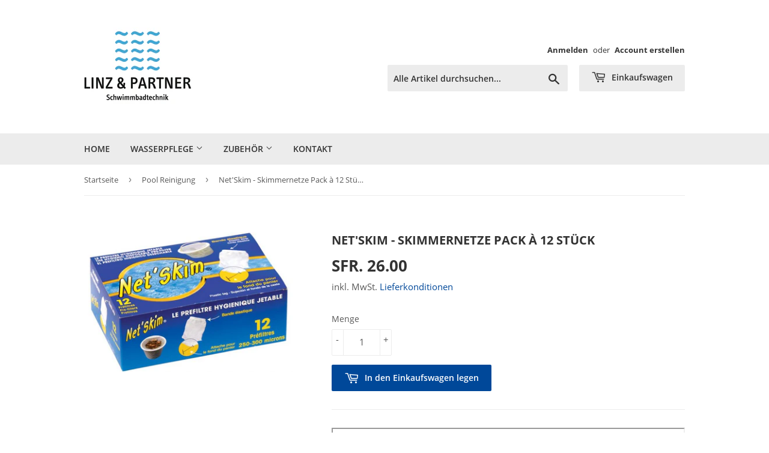

--- FILE ---
content_type: text/html; charset=utf-8
request_url: https://poolshop.poolz.ch/collections/pool-reinigung/products/net-skim-skimmernetze
body_size: 14494
content:
<!doctype html>
<html class="no-touch no-js">
<head>
  <script>(function(H){H.className=H.className.replace(/\bno-js\b/,'js')})(document.documentElement)</script>
  <!-- Basic page needs ================================================== -->
  <meta charset="utf-8">
  <meta http-equiv="X-UA-Compatible" content="IE=edge,chrome=1">

  
  <link rel="shortcut icon" href="//poolshop.poolz.ch/cdn/shop/files/logo_poolz_32x32.jpg?v=1613730724" type="image/png" />
  

  <!-- Title and description ================================================== -->
  <title>
  Net&#39;Skim - Skimmernetze Pack à 12 Stück &ndash; Linz &amp; Partner Schwimmbadtechnik
  </title>

  
    <meta name="description" content="">
  

  <!-- Product meta ================================================== -->
  <!-- /snippets/social-meta-tags.liquid -->




<meta property="og:site_name" content="Linz &amp; Partner Schwimmbadtechnik">
<meta property="og:url" content="https://poolshop.poolz.ch/products/net-skim-skimmernetze">
<meta property="og:title" content="Net'Skim - Skimmernetze Pack à 12 Stück">
<meta property="og:type" content="product">
<meta property="og:description" content="Onlineshop für Wasserpflege und Schwimmbadzubhör von Linz & Partner Schwimmbadtechnik. In unserem Onlineshop finden Sie hochwertige Qualitätsprodukte, welche wir sorgfältig für Sie ausgewählt haben. Wir sind Profi-Schwimmbadbauer mit über 20-jähriger Erfahrung.">

  <meta property="og:price:amount" content="26.00">
  <meta property="og:price:currency" content="CHF">

<meta property="og:image" content="http://poolshop.poolz.ch/cdn/shop/products/net-skim-zwembad_1200x1200.jpg?v=1553759453">
<meta property="og:image:secure_url" content="https://poolshop.poolz.ch/cdn/shop/products/net-skim-zwembad_1200x1200.jpg?v=1553759453">


<meta name="twitter:card" content="summary_large_image">
<meta name="twitter:title" content="Net'Skim - Skimmernetze Pack à 12 Stück">
<meta name="twitter:description" content="Onlineshop für Wasserpflege und Schwimmbadzubhör von Linz & Partner Schwimmbadtechnik. In unserem Onlineshop finden Sie hochwertige Qualitätsprodukte, welche wir sorgfältig für Sie ausgewählt haben. Wir sind Profi-Schwimmbadbauer mit über 20-jähriger Erfahrung.">


  <!-- Helpers ================================================== -->
  <link rel="canonical" href="https://poolshop.poolz.ch/products/net-skim-skimmernetze">
  <meta name="viewport" content="width=device-width,initial-scale=1">

  <!-- CSS ================================================== -->
  <link href="//poolshop.poolz.ch/cdn/shop/t/2/assets/theme.scss.css?v=139256810073315034131746083940" rel="stylesheet" type="text/css" media="all" />

  <!-- Header hook for plugins ================================================== -->
  <script>window.performance && window.performance.mark && window.performance.mark('shopify.content_for_header.start');</script><meta id="shopify-digital-wallet" name="shopify-digital-wallet" content="/4609572936/digital_wallets/dialog">
<link rel="alternate" type="application/json+oembed" href="https://poolshop.poolz.ch/products/net-skim-skimmernetze.oembed">
<script async="async" src="/checkouts/internal/preloads.js?locale=de-CH"></script>
<script id="shopify-features" type="application/json">{"accessToken":"738d760823fc3135f3804ccf0b379ffe","betas":["rich-media-storefront-analytics"],"domain":"poolshop.poolz.ch","predictiveSearch":true,"shopId":4609572936,"locale":"de"}</script>
<script>var Shopify = Shopify || {};
Shopify.shop = "activepool.myshopify.com";
Shopify.locale = "de";
Shopify.currency = {"active":"CHF","rate":"1.0"};
Shopify.country = "CH";
Shopify.theme = {"name":"Supply","id":38266765384,"schema_name":"Supply","schema_version":"8.0.3","theme_store_id":679,"role":"main"};
Shopify.theme.handle = "null";
Shopify.theme.style = {"id":null,"handle":null};
Shopify.cdnHost = "poolshop.poolz.ch/cdn";
Shopify.routes = Shopify.routes || {};
Shopify.routes.root = "/";</script>
<script type="module">!function(o){(o.Shopify=o.Shopify||{}).modules=!0}(window);</script>
<script>!function(o){function n(){var o=[];function n(){o.push(Array.prototype.slice.apply(arguments))}return n.q=o,n}var t=o.Shopify=o.Shopify||{};t.loadFeatures=n(),t.autoloadFeatures=n()}(window);</script>
<script id="shop-js-analytics" type="application/json">{"pageType":"product"}</script>
<script defer="defer" async type="module" src="//poolshop.poolz.ch/cdn/shopifycloud/shop-js/modules/v2/client.init-shop-cart-sync_DKz3sVp2.de.esm.js"></script>
<script defer="defer" async type="module" src="//poolshop.poolz.ch/cdn/shopifycloud/shop-js/modules/v2/chunk.common_yAxwhNKp.esm.js"></script>
<script type="module">
  await import("//poolshop.poolz.ch/cdn/shopifycloud/shop-js/modules/v2/client.init-shop-cart-sync_DKz3sVp2.de.esm.js");
await import("//poolshop.poolz.ch/cdn/shopifycloud/shop-js/modules/v2/chunk.common_yAxwhNKp.esm.js");

  window.Shopify.SignInWithShop?.initShopCartSync?.({"fedCMEnabled":true,"windoidEnabled":true});

</script>
<script id="__st">var __st={"a":4609572936,"offset":3600,"reqid":"e6e61537-8bb8-4841-bf67-d2d3e69099f5-1765951091","pageurl":"poolshop.poolz.ch\/collections\/pool-reinigung\/products\/net-skim-skimmernetze","u":"ddec6f807a25","p":"product","rtyp":"product","rid":1685999190088};</script>
<script>window.ShopifyPaypalV4VisibilityTracking = true;</script>
<script id="captcha-bootstrap">!function(){'use strict';const t='contact',e='account',n='new_comment',o=[[t,t],['blogs',n],['comments',n],[t,'customer']],c=[[e,'customer_login'],[e,'guest_login'],[e,'recover_customer_password'],[e,'create_customer']],r=t=>t.map((([t,e])=>`form[action*='/${t}']:not([data-nocaptcha='true']) input[name='form_type'][value='${e}']`)).join(','),a=t=>()=>t?[...document.querySelectorAll(t)].map((t=>t.form)):[];function s(){const t=[...o],e=r(t);return a(e)}const i='password',u='form_key',d=['recaptcha-v3-token','g-recaptcha-response','h-captcha-response',i],f=()=>{try{return window.sessionStorage}catch{return}},m='__shopify_v',_=t=>t.elements[u];function p(t,e,n=!1){try{const o=window.sessionStorage,c=JSON.parse(o.getItem(e)),{data:r}=function(t){const{data:e,action:n}=t;return t[m]||n?{data:e,action:n}:{data:t,action:n}}(c);for(const[e,n]of Object.entries(r))t.elements[e]&&(t.elements[e].value=n);n&&o.removeItem(e)}catch(o){console.error('form repopulation failed',{error:o})}}const l='form_type',E='cptcha';function T(t){t.dataset[E]=!0}const w=window,h=w.document,L='Shopify',v='ce_forms',y='captcha';let A=!1;((t,e)=>{const n=(g='f06e6c50-85a8-45c8-87d0-21a2b65856fe',I='https://cdn.shopify.com/shopifycloud/storefront-forms-hcaptcha/ce_storefront_forms_captcha_hcaptcha.v1.5.2.iife.js',D={infoText:'Durch hCaptcha geschützt',privacyText:'Datenschutz',termsText:'Allgemeine Geschäftsbedingungen'},(t,e,n)=>{const o=w[L][v],c=o.bindForm;if(c)return c(t,g,e,D).then(n);var r;o.q.push([[t,g,e,D],n]),r=I,A||(h.body.append(Object.assign(h.createElement('script'),{id:'captcha-provider',async:!0,src:r})),A=!0)});var g,I,D;w[L]=w[L]||{},w[L][v]=w[L][v]||{},w[L][v].q=[],w[L][y]=w[L][y]||{},w[L][y].protect=function(t,e){n(t,void 0,e),T(t)},Object.freeze(w[L][y]),function(t,e,n,w,h,L){const[v,y,A,g]=function(t,e,n){const i=e?o:[],u=t?c:[],d=[...i,...u],f=r(d),m=r(i),_=r(d.filter((([t,e])=>n.includes(e))));return[a(f),a(m),a(_),s()]}(w,h,L),I=t=>{const e=t.target;return e instanceof HTMLFormElement?e:e&&e.form},D=t=>v().includes(t);t.addEventListener('submit',(t=>{const e=I(t);if(!e)return;const n=D(e)&&!e.dataset.hcaptchaBound&&!e.dataset.recaptchaBound,o=_(e),c=g().includes(e)&&(!o||!o.value);(n||c)&&t.preventDefault(),c&&!n&&(function(t){try{if(!f())return;!function(t){const e=f();if(!e)return;const n=_(t);if(!n)return;const o=n.value;o&&e.removeItem(o)}(t);const e=Array.from(Array(32),(()=>Math.random().toString(36)[2])).join('');!function(t,e){_(t)||t.append(Object.assign(document.createElement('input'),{type:'hidden',name:u})),t.elements[u].value=e}(t,e),function(t,e){const n=f();if(!n)return;const o=[...t.querySelectorAll(`input[type='${i}']`)].map((({name:t})=>t)),c=[...d,...o],r={};for(const[a,s]of new FormData(t).entries())c.includes(a)||(r[a]=s);n.setItem(e,JSON.stringify({[m]:1,action:t.action,data:r}))}(t,e)}catch(e){console.error('failed to persist form',e)}}(e),e.submit())}));const S=(t,e)=>{t&&!t.dataset[E]&&(n(t,e.some((e=>e===t))),T(t))};for(const o of['focusin','change'])t.addEventListener(o,(t=>{const e=I(t);D(e)&&S(e,y())}));const B=e.get('form_key'),M=e.get(l),P=B&&M;t.addEventListener('DOMContentLoaded',(()=>{const t=y();if(P)for(const e of t)e.elements[l].value===M&&p(e,B);[...new Set([...A(),...v().filter((t=>'true'===t.dataset.shopifyCaptcha))])].forEach((e=>S(e,t)))}))}(h,new URLSearchParams(w.location.search),n,t,e,['guest_login'])})(!0,!0)}();</script>
<script integrity="sha256-52AcMU7V7pcBOXWImdc/TAGTFKeNjmkeM1Pvks/DTgc=" data-source-attribution="shopify.loadfeatures" defer="defer" src="//poolshop.poolz.ch/cdn/shopifycloud/storefront/assets/storefront/load_feature-81c60534.js" crossorigin="anonymous"></script>
<script data-source-attribution="shopify.dynamic_checkout.dynamic.init">var Shopify=Shopify||{};Shopify.PaymentButton=Shopify.PaymentButton||{isStorefrontPortableWallets:!0,init:function(){window.Shopify.PaymentButton.init=function(){};var t=document.createElement("script");t.src="https://poolshop.poolz.ch/cdn/shopifycloud/portable-wallets/latest/portable-wallets.de.js",t.type="module",document.head.appendChild(t)}};
</script>
<script data-source-attribution="shopify.dynamic_checkout.buyer_consent">
  function portableWalletsHideBuyerConsent(e){var t=document.getElementById("shopify-buyer-consent"),n=document.getElementById("shopify-subscription-policy-button");t&&n&&(t.classList.add("hidden"),t.setAttribute("aria-hidden","true"),n.removeEventListener("click",e))}function portableWalletsShowBuyerConsent(e){var t=document.getElementById("shopify-buyer-consent"),n=document.getElementById("shopify-subscription-policy-button");t&&n&&(t.classList.remove("hidden"),t.removeAttribute("aria-hidden"),n.addEventListener("click",e))}window.Shopify?.PaymentButton&&(window.Shopify.PaymentButton.hideBuyerConsent=portableWalletsHideBuyerConsent,window.Shopify.PaymentButton.showBuyerConsent=portableWalletsShowBuyerConsent);
</script>
<script data-source-attribution="shopify.dynamic_checkout.cart.bootstrap">document.addEventListener("DOMContentLoaded",(function(){function t(){return document.querySelector("shopify-accelerated-checkout-cart, shopify-accelerated-checkout")}if(t())Shopify.PaymentButton.init();else{new MutationObserver((function(e,n){t()&&(Shopify.PaymentButton.init(),n.disconnect())})).observe(document.body,{childList:!0,subtree:!0})}}));
</script>

<script>window.performance && window.performance.mark && window.performance.mark('shopify.content_for_header.end');</script>

  
  

  <script src="//poolshop.poolz.ch/cdn/shop/t/2/assets/jquery-2.2.3.min.js?v=58211863146907186831550829318" type="text/javascript"></script>

  <script src="//poolshop.poolz.ch/cdn/shop/t/2/assets/lazysizes.min.js?v=8147953233334221341550829318" async="async"></script>
  <script src="//poolshop.poolz.ch/cdn/shop/t/2/assets/vendor.js?v=106177282645720727331550829319" defer="defer"></script>
  <script src="//poolshop.poolz.ch/cdn/shop/t/2/assets/theme.js?v=33905294815164530011550836757" defer="defer"></script>


<link href="https://monorail-edge.shopifysvc.com" rel="dns-prefetch">
<script>(function(){if ("sendBeacon" in navigator && "performance" in window) {try {var session_token_from_headers = performance.getEntriesByType('navigation')[0].serverTiming.find(x => x.name == '_s').description;} catch {var session_token_from_headers = undefined;}var session_cookie_matches = document.cookie.match(/_shopify_s=([^;]*)/);var session_token_from_cookie = session_cookie_matches && session_cookie_matches.length === 2 ? session_cookie_matches[1] : "";var session_token = session_token_from_headers || session_token_from_cookie || "";function handle_abandonment_event(e) {var entries = performance.getEntries().filter(function(entry) {return /monorail-edge.shopifysvc.com/.test(entry.name);});if (!window.abandonment_tracked && entries.length === 0) {window.abandonment_tracked = true;var currentMs = Date.now();var navigation_start = performance.timing.navigationStart;var payload = {shop_id: 4609572936,url: window.location.href,navigation_start,duration: currentMs - navigation_start,session_token,page_type: "product"};window.navigator.sendBeacon("https://monorail-edge.shopifysvc.com/v1/produce", JSON.stringify({schema_id: "online_store_buyer_site_abandonment/1.1",payload: payload,metadata: {event_created_at_ms: currentMs,event_sent_at_ms: currentMs}}));}}window.addEventListener('pagehide', handle_abandonment_event);}}());</script>
<script id="web-pixels-manager-setup">(function e(e,d,r,n,o){if(void 0===o&&(o={}),!Boolean(null===(a=null===(i=window.Shopify)||void 0===i?void 0:i.analytics)||void 0===a?void 0:a.replayQueue)){var i,a;window.Shopify=window.Shopify||{};var t=window.Shopify;t.analytics=t.analytics||{};var s=t.analytics;s.replayQueue=[],s.publish=function(e,d,r){return s.replayQueue.push([e,d,r]),!0};try{self.performance.mark("wpm:start")}catch(e){}var l=function(){var e={modern:/Edge?\/(1{2}[4-9]|1[2-9]\d|[2-9]\d{2}|\d{4,})\.\d+(\.\d+|)|Firefox\/(1{2}[4-9]|1[2-9]\d|[2-9]\d{2}|\d{4,})\.\d+(\.\d+|)|Chrom(ium|e)\/(9{2}|\d{3,})\.\d+(\.\d+|)|(Maci|X1{2}).+ Version\/(15\.\d+|(1[6-9]|[2-9]\d|\d{3,})\.\d+)([,.]\d+|)( \(\w+\)|)( Mobile\/\w+|) Safari\/|Chrome.+OPR\/(9{2}|\d{3,})\.\d+\.\d+|(CPU[ +]OS|iPhone[ +]OS|CPU[ +]iPhone|CPU IPhone OS|CPU iPad OS)[ +]+(15[._]\d+|(1[6-9]|[2-9]\d|\d{3,})[._]\d+)([._]\d+|)|Android:?[ /-](13[3-9]|1[4-9]\d|[2-9]\d{2}|\d{4,})(\.\d+|)(\.\d+|)|Android.+Firefox\/(13[5-9]|1[4-9]\d|[2-9]\d{2}|\d{4,})\.\d+(\.\d+|)|Android.+Chrom(ium|e)\/(13[3-9]|1[4-9]\d|[2-9]\d{2}|\d{4,})\.\d+(\.\d+|)|SamsungBrowser\/([2-9]\d|\d{3,})\.\d+/,legacy:/Edge?\/(1[6-9]|[2-9]\d|\d{3,})\.\d+(\.\d+|)|Firefox\/(5[4-9]|[6-9]\d|\d{3,})\.\d+(\.\d+|)|Chrom(ium|e)\/(5[1-9]|[6-9]\d|\d{3,})\.\d+(\.\d+|)([\d.]+$|.*Safari\/(?![\d.]+ Edge\/[\d.]+$))|(Maci|X1{2}).+ Version\/(10\.\d+|(1[1-9]|[2-9]\d|\d{3,})\.\d+)([,.]\d+|)( \(\w+\)|)( Mobile\/\w+|) Safari\/|Chrome.+OPR\/(3[89]|[4-9]\d|\d{3,})\.\d+\.\d+|(CPU[ +]OS|iPhone[ +]OS|CPU[ +]iPhone|CPU IPhone OS|CPU iPad OS)[ +]+(10[._]\d+|(1[1-9]|[2-9]\d|\d{3,})[._]\d+)([._]\d+|)|Android:?[ /-](13[3-9]|1[4-9]\d|[2-9]\d{2}|\d{4,})(\.\d+|)(\.\d+|)|Mobile Safari.+OPR\/([89]\d|\d{3,})\.\d+\.\d+|Android.+Firefox\/(13[5-9]|1[4-9]\d|[2-9]\d{2}|\d{4,})\.\d+(\.\d+|)|Android.+Chrom(ium|e)\/(13[3-9]|1[4-9]\d|[2-9]\d{2}|\d{4,})\.\d+(\.\d+|)|Android.+(UC? ?Browser|UCWEB|U3)[ /]?(15\.([5-9]|\d{2,})|(1[6-9]|[2-9]\d|\d{3,})\.\d+)\.\d+|SamsungBrowser\/(5\.\d+|([6-9]|\d{2,})\.\d+)|Android.+MQ{2}Browser\/(14(\.(9|\d{2,})|)|(1[5-9]|[2-9]\d|\d{3,})(\.\d+|))(\.\d+|)|K[Aa][Ii]OS\/(3\.\d+|([4-9]|\d{2,})\.\d+)(\.\d+|)/},d=e.modern,r=e.legacy,n=navigator.userAgent;return n.match(d)?"modern":n.match(r)?"legacy":"unknown"}(),u="modern"===l?"modern":"legacy",c=(null!=n?n:{modern:"",legacy:""})[u],f=function(e){return[e.baseUrl,"/wpm","/b",e.hashVersion,"modern"===e.buildTarget?"m":"l",".js"].join("")}({baseUrl:d,hashVersion:r,buildTarget:u}),m=function(e){var d=e.version,r=e.bundleTarget,n=e.surface,o=e.pageUrl,i=e.monorailEndpoint;return{emit:function(e){var a=e.status,t=e.errorMsg,s=(new Date).getTime(),l=JSON.stringify({metadata:{event_sent_at_ms:s},events:[{schema_id:"web_pixels_manager_load/3.1",payload:{version:d,bundle_target:r,page_url:o,status:a,surface:n,error_msg:t},metadata:{event_created_at_ms:s}}]});if(!i)return console&&console.warn&&console.warn("[Web Pixels Manager] No Monorail endpoint provided, skipping logging."),!1;try{return self.navigator.sendBeacon.bind(self.navigator)(i,l)}catch(e){}var u=new XMLHttpRequest;try{return u.open("POST",i,!0),u.setRequestHeader("Content-Type","text/plain"),u.send(l),!0}catch(e){return console&&console.warn&&console.warn("[Web Pixels Manager] Got an unhandled error while logging to Monorail."),!1}}}}({version:r,bundleTarget:l,surface:e.surface,pageUrl:self.location.href,monorailEndpoint:e.monorailEndpoint});try{o.browserTarget=l,function(e){var d=e.src,r=e.async,n=void 0===r||r,o=e.onload,i=e.onerror,a=e.sri,t=e.scriptDataAttributes,s=void 0===t?{}:t,l=document.createElement("script"),u=document.querySelector("head"),c=document.querySelector("body");if(l.async=n,l.src=d,a&&(l.integrity=a,l.crossOrigin="anonymous"),s)for(var f in s)if(Object.prototype.hasOwnProperty.call(s,f))try{l.dataset[f]=s[f]}catch(e){}if(o&&l.addEventListener("load",o),i&&l.addEventListener("error",i),u)u.appendChild(l);else{if(!c)throw new Error("Did not find a head or body element to append the script");c.appendChild(l)}}({src:f,async:!0,onload:function(){if(!function(){var e,d;return Boolean(null===(d=null===(e=window.Shopify)||void 0===e?void 0:e.analytics)||void 0===d?void 0:d.initialized)}()){var d=window.webPixelsManager.init(e)||void 0;if(d){var r=window.Shopify.analytics;r.replayQueue.forEach((function(e){var r=e[0],n=e[1],o=e[2];d.publishCustomEvent(r,n,o)})),r.replayQueue=[],r.publish=d.publishCustomEvent,r.visitor=d.visitor,r.initialized=!0}}},onerror:function(){return m.emit({status:"failed",errorMsg:"".concat(f," has failed to load")})},sri:function(e){var d=/^sha384-[A-Za-z0-9+/=]+$/;return"string"==typeof e&&d.test(e)}(c)?c:"",scriptDataAttributes:o}),m.emit({status:"loading"})}catch(e){m.emit({status:"failed",errorMsg:(null==e?void 0:e.message)||"Unknown error"})}}})({shopId: 4609572936,storefrontBaseUrl: "https://poolshop.poolz.ch",extensionsBaseUrl: "https://extensions.shopifycdn.com/cdn/shopifycloud/web-pixels-manager",monorailEndpoint: "https://monorail-edge.shopifysvc.com/unstable/produce_batch",surface: "storefront-renderer",enabledBetaFlags: ["2dca8a86"],webPixelsConfigList: [{"id":"shopify-app-pixel","configuration":"{}","eventPayloadVersion":"v1","runtimeContext":"STRICT","scriptVersion":"0450","apiClientId":"shopify-pixel","type":"APP","privacyPurposes":["ANALYTICS","MARKETING"]},{"id":"shopify-custom-pixel","eventPayloadVersion":"v1","runtimeContext":"LAX","scriptVersion":"0450","apiClientId":"shopify-pixel","type":"CUSTOM","privacyPurposes":["ANALYTICS","MARKETING"]}],isMerchantRequest: false,initData: {"shop":{"name":"Linz \u0026 Partner Schwimmbadtechnik","paymentSettings":{"currencyCode":"CHF"},"myshopifyDomain":"activepool.myshopify.com","countryCode":"CH","storefrontUrl":"https:\/\/poolshop.poolz.ch"},"customer":null,"cart":null,"checkout":null,"productVariants":[{"price":{"amount":26.0,"currencyCode":"CHF"},"product":{"title":"Net'Skim - Skimmernetze Pack à 12 Stück","vendor":"Linz \u0026 Partner Schwimmbadtechnik","id":"1685999190088","untranslatedTitle":"Net'Skim - Skimmernetze Pack à 12 Stück","url":"\/products\/net-skim-skimmernetze","type":""},"id":"16505382731848","image":{"src":"\/\/poolshop.poolz.ch\/cdn\/shop\/products\/net-skim-zwembad.jpg?v=1553759453"},"sku":"","title":"Default Title","untranslatedTitle":"Default Title"}],"purchasingCompany":null},},"https://poolshop.poolz.ch/cdn","ae1676cfwd2530674p4253c800m34e853cb",{"modern":"","legacy":""},{"shopId":"4609572936","storefrontBaseUrl":"https:\/\/poolshop.poolz.ch","extensionBaseUrl":"https:\/\/extensions.shopifycdn.com\/cdn\/shopifycloud\/web-pixels-manager","surface":"storefront-renderer","enabledBetaFlags":"[\"2dca8a86\"]","isMerchantRequest":"false","hashVersion":"ae1676cfwd2530674p4253c800m34e853cb","publish":"custom","events":"[[\"page_viewed\",{}],[\"product_viewed\",{\"productVariant\":{\"price\":{\"amount\":26.0,\"currencyCode\":\"CHF\"},\"product\":{\"title\":\"Net'Skim - Skimmernetze Pack à 12 Stück\",\"vendor\":\"Linz \u0026 Partner Schwimmbadtechnik\",\"id\":\"1685999190088\",\"untranslatedTitle\":\"Net'Skim - Skimmernetze Pack à 12 Stück\",\"url\":\"\/products\/net-skim-skimmernetze\",\"type\":\"\"},\"id\":\"16505382731848\",\"image\":{\"src\":\"\/\/poolshop.poolz.ch\/cdn\/shop\/products\/net-skim-zwembad.jpg?v=1553759453\"},\"sku\":\"\",\"title\":\"Default Title\",\"untranslatedTitle\":\"Default Title\"}}]]"});</script><script>
  window.ShopifyAnalytics = window.ShopifyAnalytics || {};
  window.ShopifyAnalytics.meta = window.ShopifyAnalytics.meta || {};
  window.ShopifyAnalytics.meta.currency = 'CHF';
  var meta = {"product":{"id":1685999190088,"gid":"gid:\/\/shopify\/Product\/1685999190088","vendor":"Linz \u0026 Partner Schwimmbadtechnik","type":"","variants":[{"id":16505382731848,"price":2600,"name":"Net'Skim - Skimmernetze Pack à 12 Stück","public_title":null,"sku":""}],"remote":false},"page":{"pageType":"product","resourceType":"product","resourceId":1685999190088}};
  for (var attr in meta) {
    window.ShopifyAnalytics.meta[attr] = meta[attr];
  }
</script>
<script class="analytics">
  (function () {
    var customDocumentWrite = function(content) {
      var jquery = null;

      if (window.jQuery) {
        jquery = window.jQuery;
      } else if (window.Checkout && window.Checkout.$) {
        jquery = window.Checkout.$;
      }

      if (jquery) {
        jquery('body').append(content);
      }
    };

    var hasLoggedConversion = function(token) {
      if (token) {
        return document.cookie.indexOf('loggedConversion=' + token) !== -1;
      }
      return false;
    }

    var setCookieIfConversion = function(token) {
      if (token) {
        var twoMonthsFromNow = new Date(Date.now());
        twoMonthsFromNow.setMonth(twoMonthsFromNow.getMonth() + 2);

        document.cookie = 'loggedConversion=' + token + '; expires=' + twoMonthsFromNow;
      }
    }

    var trekkie = window.ShopifyAnalytics.lib = window.trekkie = window.trekkie || [];
    if (trekkie.integrations) {
      return;
    }
    trekkie.methods = [
      'identify',
      'page',
      'ready',
      'track',
      'trackForm',
      'trackLink'
    ];
    trekkie.factory = function(method) {
      return function() {
        var args = Array.prototype.slice.call(arguments);
        args.unshift(method);
        trekkie.push(args);
        return trekkie;
      };
    };
    for (var i = 0; i < trekkie.methods.length; i++) {
      var key = trekkie.methods[i];
      trekkie[key] = trekkie.factory(key);
    }
    trekkie.load = function(config) {
      trekkie.config = config || {};
      trekkie.config.initialDocumentCookie = document.cookie;
      var first = document.getElementsByTagName('script')[0];
      var script = document.createElement('script');
      script.type = 'text/javascript';
      script.onerror = function(e) {
        var scriptFallback = document.createElement('script');
        scriptFallback.type = 'text/javascript';
        scriptFallback.onerror = function(error) {
                var Monorail = {
      produce: function produce(monorailDomain, schemaId, payload) {
        var currentMs = new Date().getTime();
        var event = {
          schema_id: schemaId,
          payload: payload,
          metadata: {
            event_created_at_ms: currentMs,
            event_sent_at_ms: currentMs
          }
        };
        return Monorail.sendRequest("https://" + monorailDomain + "/v1/produce", JSON.stringify(event));
      },
      sendRequest: function sendRequest(endpointUrl, payload) {
        // Try the sendBeacon API
        if (window && window.navigator && typeof window.navigator.sendBeacon === 'function' && typeof window.Blob === 'function' && !Monorail.isIos12()) {
          var blobData = new window.Blob([payload], {
            type: 'text/plain'
          });

          if (window.navigator.sendBeacon(endpointUrl, blobData)) {
            return true;
          } // sendBeacon was not successful

        } // XHR beacon

        var xhr = new XMLHttpRequest();

        try {
          xhr.open('POST', endpointUrl);
          xhr.setRequestHeader('Content-Type', 'text/plain');
          xhr.send(payload);
        } catch (e) {
          console.log(e);
        }

        return false;
      },
      isIos12: function isIos12() {
        return window.navigator.userAgent.lastIndexOf('iPhone; CPU iPhone OS 12_') !== -1 || window.navigator.userAgent.lastIndexOf('iPad; CPU OS 12_') !== -1;
      }
    };
    Monorail.produce('monorail-edge.shopifysvc.com',
      'trekkie_storefront_load_errors/1.1',
      {shop_id: 4609572936,
      theme_id: 38266765384,
      app_name: "storefront",
      context_url: window.location.href,
      source_url: "//poolshop.poolz.ch/cdn/s/trekkie.storefront.23b90327a0b2c94129db92772d2925a9b88e09c5.min.js"});

        };
        scriptFallback.async = true;
        scriptFallback.src = '//poolshop.poolz.ch/cdn/s/trekkie.storefront.23b90327a0b2c94129db92772d2925a9b88e09c5.min.js';
        first.parentNode.insertBefore(scriptFallback, first);
      };
      script.async = true;
      script.src = '//poolshop.poolz.ch/cdn/s/trekkie.storefront.23b90327a0b2c94129db92772d2925a9b88e09c5.min.js';
      first.parentNode.insertBefore(script, first);
    };
    trekkie.load(
      {"Trekkie":{"appName":"storefront","development":false,"defaultAttributes":{"shopId":4609572936,"isMerchantRequest":null,"themeId":38266765384,"themeCityHash":"4372281972367677148","contentLanguage":"de","currency":"CHF","eventMetadataId":"c7dde861-aec4-481f-95a0-eccbc10eb0e7"},"isServerSideCookieWritingEnabled":true,"monorailRegion":"shop_domain","enabledBetaFlags":["65f19447"]},"Session Attribution":{},"S2S":{"facebookCapiEnabled":false,"source":"trekkie-storefront-renderer","apiClientId":580111}}
    );

    var loaded = false;
    trekkie.ready(function() {
      if (loaded) return;
      loaded = true;

      window.ShopifyAnalytics.lib = window.trekkie;

      var originalDocumentWrite = document.write;
      document.write = customDocumentWrite;
      try { window.ShopifyAnalytics.merchantGoogleAnalytics.call(this); } catch(error) {};
      document.write = originalDocumentWrite;

      window.ShopifyAnalytics.lib.page(null,{"pageType":"product","resourceType":"product","resourceId":1685999190088,"shopifyEmitted":true});

      var match = window.location.pathname.match(/checkouts\/(.+)\/(thank_you|post_purchase)/)
      var token = match? match[1]: undefined;
      if (!hasLoggedConversion(token)) {
        setCookieIfConversion(token);
        window.ShopifyAnalytics.lib.track("Viewed Product",{"currency":"CHF","variantId":16505382731848,"productId":1685999190088,"productGid":"gid:\/\/shopify\/Product\/1685999190088","name":"Net'Skim - Skimmernetze Pack à 12 Stück","price":"26.00","sku":"","brand":"Linz \u0026 Partner Schwimmbadtechnik","variant":null,"category":"","nonInteraction":true,"remote":false},undefined,undefined,{"shopifyEmitted":true});
      window.ShopifyAnalytics.lib.track("monorail:\/\/trekkie_storefront_viewed_product\/1.1",{"currency":"CHF","variantId":16505382731848,"productId":1685999190088,"productGid":"gid:\/\/shopify\/Product\/1685999190088","name":"Net'Skim - Skimmernetze Pack à 12 Stück","price":"26.00","sku":"","brand":"Linz \u0026 Partner Schwimmbadtechnik","variant":null,"category":"","nonInteraction":true,"remote":false,"referer":"https:\/\/poolshop.poolz.ch\/collections\/pool-reinigung\/products\/net-skim-skimmernetze"});
      }
    });


        var eventsListenerScript = document.createElement('script');
        eventsListenerScript.async = true;
        eventsListenerScript.src = "//poolshop.poolz.ch/cdn/shopifycloud/storefront/assets/shop_events_listener-3da45d37.js";
        document.getElementsByTagName('head')[0].appendChild(eventsListenerScript);

})();</script>
  <script>
  if (!window.ga || (window.ga && typeof window.ga !== 'function')) {
    window.ga = function ga() {
      (window.ga.q = window.ga.q || []).push(arguments);
      if (window.Shopify && window.Shopify.analytics && typeof window.Shopify.analytics.publish === 'function') {
        window.Shopify.analytics.publish("ga_stub_called", {}, {sendTo: "google_osp_migration"});
      }
      console.error("Shopify's Google Analytics stub called with:", Array.from(arguments), "\nSee https://help.shopify.com/manual/promoting-marketing/pixels/pixel-migration#google for more information.");
    };
    if (window.Shopify && window.Shopify.analytics && typeof window.Shopify.analytics.publish === 'function') {
      window.Shopify.analytics.publish("ga_stub_initialized", {}, {sendTo: "google_osp_migration"});
    }
  }
</script>
<script
  defer
  src="https://poolshop.poolz.ch/cdn/shopifycloud/perf-kit/shopify-perf-kit-2.1.2.min.js"
  data-application="storefront-renderer"
  data-shop-id="4609572936"
  data-render-region="gcp-us-east1"
  data-page-type="product"
  data-theme-instance-id="38266765384"
  data-theme-name="Supply"
  data-theme-version="8.0.3"
  data-monorail-region="shop_domain"
  data-resource-timing-sampling-rate="10"
  data-shs="true"
  data-shs-beacon="true"
  data-shs-export-with-fetch="true"
  data-shs-logs-sample-rate="1"
  data-shs-beacon-endpoint="https://poolshop.poolz.ch/api/collect"
></script>
</head>

<body id="net-39-skim-skimmernetze-pack-a-12-stuck" class="template-product" >

  <div id="shopify-section-header" class="shopify-section header-section"><header class="site-header" role="banner" data-section-id="header" data-section-type="header-section">
  <div class="wrapper">

    <div class="grid--full">
      <div class="grid-item large--one-half">
        
          <div class="h1 header-logo" itemscope itemtype="http://schema.org/Organization">
        
          
          

          <a href="/" itemprop="url">
            <div class="lazyload__image-wrapper no-js header-logo__image" style="max-width:180px;">
              <div style="padding-top:73.5645933014354%;">
                <img class="lazyload js"
                  data-src="//poolshop.poolz.ch/cdn/shop/files/logo_poolz_{width}x.jpg?v=1613730724"
                  data-widths="[180, 360, 540, 720, 900, 1080, 1296, 1512, 1728, 2048]"
                  data-aspectratio="1.359349593495935"
                  data-sizes="auto"
                  alt="Linz &amp;amp; Partner Schwimmbadtechnik"
                  style="width:180px;">
              </div>
            </div>
            <noscript>
              
              <img src="//poolshop.poolz.ch/cdn/shop/files/logo_poolz_180x.jpg?v=1613730724"
                srcset="//poolshop.poolz.ch/cdn/shop/files/logo_poolz_180x.jpg?v=1613730724 1x, //poolshop.poolz.ch/cdn/shop/files/logo_poolz_180x@2x.jpg?v=1613730724 2x"
                alt="Linz &amp;amp; Partner Schwimmbadtechnik"
                itemprop="logo"
                style="max-width:180px;">
            </noscript>
          </a>
          
        
          </div>
        
      </div>

      <div class="grid-item large--one-half text-center large--text-right">
        
          <div class="site-header--text-links">
            

            
              <span class="site-header--meta-links medium-down--hide">
                
                  <a href="/account/login" id="customer_login_link">Anmelden</a>
                  <span class="site-header--spacer">oder</span>
                  <a href="/account/register" id="customer_register_link">Account erstellen</a>
                
              </span>
            
          </div>

          <br class="medium-down--hide">
        

        <form action="/search" method="get" class="search-bar" role="search">
  <input type="hidden" name="type" value="product">

  <input type="search" name="q" value="" placeholder="Alle Artikel durchsuchen..." aria-label="Alle Artikel durchsuchen...">
  <button type="submit" class="search-bar--submit icon-fallback-text">
    <span class="icon icon-search" aria-hidden="true"></span>
    <span class="fallback-text">Suchen</span>
  </button>
</form>


        <a href="/cart" class="header-cart-btn cart-toggle">
          <span class="icon icon-cart"></span>
          Einkaufswagen <span class="cart-count cart-badge--desktop hidden-count">0</span>
        </a>
      </div>
    </div>

  </div>
</header>

<div id="mobileNavBar">
  <div class="display-table-cell">
    <button class="menu-toggle mobileNavBar-link" aria-controls="navBar" aria-expanded="false"><span class="icon icon-hamburger" aria-hidden="true"></span>Menü</button>
  </div>
  <div class="display-table-cell">
    <a href="/cart" class="cart-toggle mobileNavBar-link">
      <span class="icon icon-cart"></span>
      Einkaufswagen <span class="cart-count hidden-count">0</span>
    </a>
  </div>
</div>

<nav class="nav-bar" id="navBar" role="navigation">
  <div class="wrapper">
    <form action="/search" method="get" class="search-bar" role="search">
  <input type="hidden" name="type" value="product">

  <input type="search" name="q" value="" placeholder="Alle Artikel durchsuchen..." aria-label="Alle Artikel durchsuchen...">
  <button type="submit" class="search-bar--submit icon-fallback-text">
    <span class="icon icon-search" aria-hidden="true"></span>
    <span class="fallback-text">Suchen</span>
  </button>
</form>

    <ul class="mobile-nav" id="MobileNav">
  
  
    
      <li>
        <a
          href="/"
          class="mobile-nav--link"
          data-meganav-type="child"
          >
            Home
        </a>
      </li>
    
  
    
      
      <li
        class="mobile-nav--has-dropdown "
        aria-haspopup="true">
        <a
          href="/collections/wasserpflege"
          class="mobile-nav--link"
          data-meganav-type="parent"
          >
            Wasserpflege
        </a>
        <button class="icon icon-arrow-down mobile-nav--button"
          aria-expanded="false"
          aria-label="Wasserpflege Menü">
        </button>
        <ul
          id="MenuParent-2"
          class="mobile-nav--dropdown "
          data-meganav-dropdown>
          
            
              <li>
                <a
                  href="/collections/ph-regulierung"
                  class="mobile-nav--link"
                  data-meganav-type="child"
                  >
                    pH-Regulierung
                </a>
              </li>
            
          
            
              <li>
                <a
                  href="/collections/desinfektion-chlor"
                  class="mobile-nav--link"
                  data-meganav-type="child"
                  >
                    Desinfektion Chlor
                </a>
              </li>
            
          
            
              <li>
                <a
                  href="/collections/desinfektion-sauerstoff"
                  class="mobile-nav--link"
                  data-meganav-type="child"
                  >
                    Desinfektion Sauerstoff
                </a>
              </li>
            
          
            
              <li>
                <a
                  href="/collections/algenbekampfung"
                  class="mobile-nav--link"
                  data-meganav-type="child"
                  >
                    Algenbekämpfung
                </a>
              </li>
            
          
            
              <li>
                <a
                  href="/collections/automatische-dosieranlagen"
                  class="mobile-nav--link"
                  data-meganav-type="child"
                  >
                    Automatische Dosieranlage
                </a>
              </li>
            
          
            
              <li>
                <a
                  href="/collections/flockungsmittel"
                  class="mobile-nav--link"
                  data-meganav-type="child"
                  >
                    Flockungsmittel
                </a>
              </li>
            
          
            
              <li class="mobile-nav--active">
                <a
                  href="/collections/pool-reinigung"
                  class="mobile-nav--link"
                  data-meganav-type="child"
                  aria-current="page">
                    Pool Reinigung
                </a>
              </li>
            
          
            
              <li>
                <a
                  href="/collections/spezialitaten"
                  class="mobile-nav--link"
                  data-meganav-type="child"
                  >
                    Spezialitäten
                </a>
              </li>
            
          
        </ul>
      </li>
    
  
    
      
      <li
        class="mobile-nav--has-dropdown "
        aria-haspopup="true">
        <a
          href="/collections/zubehor"
          class="mobile-nav--link"
          data-meganav-type="parent"
          >
            Zubehör
        </a>
        <button class="icon icon-arrow-down mobile-nav--button"
          aria-expanded="false"
          aria-label="Zubehör Menü">
        </button>
        <ul
          id="MenuParent-3"
          class="mobile-nav--dropdown "
          data-meganav-dropdown>
          
            
              <li>
                <a
                  href="/collections/beleuchtung"
                  class="mobile-nav--link"
                  data-meganav-type="child"
                  >
                    Beleuchtung
                </a>
              </li>
            
          
            
              <li>
                <a
                  href="/collections/filtermaterial"
                  class="mobile-nav--link"
                  data-meganav-type="child"
                  >
                    Filtermaterial
                </a>
              </li>
            
          
            
              <li>
                <a
                  href="/collections/schwimmbadroboter"
                  class="mobile-nav--link"
                  data-meganav-type="child"
                  >
                    Schwimmbadroboter
                </a>
              </li>
            
          
            
              <li>
                <a
                  href="/collections/schwimmbadpumpen"
                  class="mobile-nav--link"
                  data-meganav-type="child"
                  >
                    Schwimmbadpumpen
                </a>
              </li>
            
          
            
              <li>
                <a
                  href="/collections/reinigung-und-tester"
                  class="mobile-nav--link"
                  data-meganav-type="child"
                  >
                    Reinigung und Tester
                </a>
              </li>
            
          
        </ul>
      </li>
    
  
    
      <li>
        <a
          href="/pages/kontakt"
          class="mobile-nav--link"
          data-meganav-type="child"
          >
            Kontakt
        </a>
      </li>
    
  

  
    
      <li class="customer-navlink large--hide"><a href="/account/login" id="customer_login_link">Anmelden</a></li>
      <li class="customer-navlink large--hide"><a href="/account/register" id="customer_register_link">Account erstellen</a></li>
    
  
</ul>

    <ul class="site-nav" id="AccessibleNav">
  
  
    
      <li>
        <a
          href="/"
          class="site-nav--link"
          data-meganav-type="child"
          >
            Home
        </a>
      </li>
    
  
    
      
      <li 
        class="site-nav--has-dropdown "
        aria-haspopup="true">
        <a
          href="/collections/wasserpflege"
          class="site-nav--link"
          data-meganav-type="parent"
          aria-controls="MenuParent-2"
          aria-expanded="false"
          >
            Wasserpflege
            <span class="icon icon-arrow-down" aria-hidden="true"></span>
        </a>
        <ul
          id="MenuParent-2"
          class="site-nav--dropdown "
          data-meganav-dropdown>
          
            
              <li>
                <a
                  href="/collections/ph-regulierung"
                  class="site-nav--link"
                  data-meganav-type="child"
                  
                  tabindex="-1">
                    pH-Regulierung
                </a>
              </li>
            
          
            
              <li>
                <a
                  href="/collections/desinfektion-chlor"
                  class="site-nav--link"
                  data-meganav-type="child"
                  
                  tabindex="-1">
                    Desinfektion Chlor
                </a>
              </li>
            
          
            
              <li>
                <a
                  href="/collections/desinfektion-sauerstoff"
                  class="site-nav--link"
                  data-meganav-type="child"
                  
                  tabindex="-1">
                    Desinfektion Sauerstoff
                </a>
              </li>
            
          
            
              <li>
                <a
                  href="/collections/algenbekampfung"
                  class="site-nav--link"
                  data-meganav-type="child"
                  
                  tabindex="-1">
                    Algenbekämpfung
                </a>
              </li>
            
          
            
              <li>
                <a
                  href="/collections/automatische-dosieranlagen"
                  class="site-nav--link"
                  data-meganav-type="child"
                  
                  tabindex="-1">
                    Automatische Dosieranlage
                </a>
              </li>
            
          
            
              <li>
                <a
                  href="/collections/flockungsmittel"
                  class="site-nav--link"
                  data-meganav-type="child"
                  
                  tabindex="-1">
                    Flockungsmittel
                </a>
              </li>
            
          
            
              <li class="site-nav--active">
                <a
                  href="/collections/pool-reinigung"
                  class="site-nav--link"
                  data-meganav-type="child"
                  aria-current="page"
                  tabindex="-1">
                    Pool Reinigung
                </a>
              </li>
            
          
            
              <li>
                <a
                  href="/collections/spezialitaten"
                  class="site-nav--link"
                  data-meganav-type="child"
                  
                  tabindex="-1">
                    Spezialitäten
                </a>
              </li>
            
          
        </ul>
      </li>
    
  
    
      
      <li 
        class="site-nav--has-dropdown "
        aria-haspopup="true">
        <a
          href="/collections/zubehor"
          class="site-nav--link"
          data-meganav-type="parent"
          aria-controls="MenuParent-3"
          aria-expanded="false"
          >
            Zubehör
            <span class="icon icon-arrow-down" aria-hidden="true"></span>
        </a>
        <ul
          id="MenuParent-3"
          class="site-nav--dropdown "
          data-meganav-dropdown>
          
            
              <li>
                <a
                  href="/collections/beleuchtung"
                  class="site-nav--link"
                  data-meganav-type="child"
                  
                  tabindex="-1">
                    Beleuchtung
                </a>
              </li>
            
          
            
              <li>
                <a
                  href="/collections/filtermaterial"
                  class="site-nav--link"
                  data-meganav-type="child"
                  
                  tabindex="-1">
                    Filtermaterial
                </a>
              </li>
            
          
            
              <li>
                <a
                  href="/collections/schwimmbadroboter"
                  class="site-nav--link"
                  data-meganav-type="child"
                  
                  tabindex="-1">
                    Schwimmbadroboter
                </a>
              </li>
            
          
            
              <li>
                <a
                  href="/collections/schwimmbadpumpen"
                  class="site-nav--link"
                  data-meganav-type="child"
                  
                  tabindex="-1">
                    Schwimmbadpumpen
                </a>
              </li>
            
          
            
              <li>
                <a
                  href="/collections/reinigung-und-tester"
                  class="site-nav--link"
                  data-meganav-type="child"
                  
                  tabindex="-1">
                    Reinigung und Tester
                </a>
              </li>
            
          
        </ul>
      </li>
    
  
    
      <li>
        <a
          href="/pages/kontakt"
          class="site-nav--link"
          data-meganav-type="child"
          >
            Kontakt
        </a>
      </li>
    
  

  
    
      <li class="customer-navlink large--hide"><a href="/account/login" id="customer_login_link">Anmelden</a></li>
      <li class="customer-navlink large--hide"><a href="/account/register" id="customer_register_link">Account erstellen</a></li>
    
  
</ul>
  </div>
</nav>




</div>

  <main class="wrapper main-content" role="main">

    

<div id="shopify-section-product-template" class="shopify-section product-template-section"><div id="ProductSection" data-section-id="product-template" data-section-type="product-template" data-zoom-toggle="zoom-in" data-zoom-enabled="true" data-related-enabled="" data-social-sharing="" data-show-compare-at-price="true" data-stock="false" data-incoming-transfer="false" data-ajax-cart-method="drawer">





<nav class="breadcrumb" role="navigation" aria-label="breadcrumbs">
  <a href="/" title="Zurück zur Startseite">Startseite</a>

  

    
      <span class="divider" aria-hidden="true">&rsaquo;</span>
      
        
        <a href="/collections/pool-reinigung" title="">Pool Reinigung</a>
      
    
    <span class="divider" aria-hidden="true">&rsaquo;</span>
    <span class="breadcrumb--truncate">Net'Skim - Skimmernetze Pack à 12 Stück</span>

  
</nav>









<div class="grid" itemscope itemtype="http://schema.org/Product">
  <meta itemprop="url" content="https://poolshop.poolz.ch/products/net-skim-skimmernetze">
  <meta itemprop="image" content="//poolshop.poolz.ch/cdn/shop/products/net-skim-zwembad_grande.jpg?v=1553759453">

  <div class="grid-item large--two-fifths">
    <div class="grid">
      <div class="grid-item large--eleven-twelfths text-center">
        <div class="product-photo-container" id="productPhotoContainer-product-template">
          
          
<div id="productPhotoWrapper-product-template-4899205152840" class="lazyload__image-wrapper" data-image-id="4899205152840" style="max-width: 700px">
              <div class="no-js product__image-wrapper" style="padding-top:67.125%;">
                <img id=""
                  
                  src="//poolshop.poolz.ch/cdn/shop/products/net-skim-zwembad_300x300.jpg?v=1553759453"
                  
                  class="lazyload no-js lazypreload"
                  data-src="//poolshop.poolz.ch/cdn/shop/products/net-skim-zwembad_{width}x.jpg?v=1553759453"
                  data-widths="[180, 360, 540, 720, 900, 1080, 1296, 1512, 1728, 2048]"
                  data-aspectratio="1.48975791433892"
                  data-sizes="auto"
                  alt="Net&#39;Skim Skimmernetze Schwimmbad"
                   data-zoom="//poolshop.poolz.ch/cdn/shop/products/net-skim-zwembad_1024x1024@2x.jpg?v=1553759453">
              </div>
            </div>
            
              <noscript>
                <img src="//poolshop.poolz.ch/cdn/shop/products/net-skim-zwembad_580x.jpg?v=1553759453"
                  srcset="//poolshop.poolz.ch/cdn/shop/products/net-skim-zwembad_580x.jpg?v=1553759453 1x, //poolshop.poolz.ch/cdn/shop/products/net-skim-zwembad_580x@2x.jpg?v=1553759453 2x"
                  alt="Net'Skim Skimmernetze Schwimmbad" style="opacity:1;">
              </noscript>
            
          
        </div>

        

      </div>
    </div>
  </div>

  <div class="grid-item large--three-fifths">

    <h1 class="h2" itemprop="name">Net'Skim - Skimmernetze Pack à 12 Stück</h1>

    

    <div itemprop="offers" itemscope itemtype="http://schema.org/Offer">

      

      <meta itemprop="priceCurrency" content="CHF">
      <meta itemprop="price" content="26.0">

      <ul class="inline-list product-meta">
        <li>
          <span id="productPrice-product-template" class="h1">
            





<small aria-hidden="true">SFr. 26.00</small>
<span class="visually-hidden">SFr. 26.00</span>

          </span>
        </li>
        
        
      </ul><div class="product__policies rte">inkl. MwSt.
<a href="/policies/shipping-policy">Lieferkonditionen</a>
</div><hr id="variantBreak" class="hr--clear hr--small">

      <link itemprop="availability" href="http://schema.org/InStock">

      
<form method="post" action="/cart/add" id="addToCartForm-product-template" accept-charset="UTF-8" class="addToCartForm
" enctype="multipart/form-data"><input type="hidden" name="form_type" value="product" /><input type="hidden" name="utf8" value="✓" />
        <select name="id" id="productSelect-product-template" class="product-variants product-variants-product-template">
          
            

              <option  selected="selected"  data-sku="" value="16505382731848">Default Title - SFr. 26.00 CHF</option>

            
          
        </select>

        
          <label for="quantity" class="quantity-selector quantity-selector-product-template">Menge</label>
          <input type="number" id="quantity" name="quantity" value="1" min="1" class="quantity-selector">
        

        

        

        <div class="payment-buttons payment-buttons--medium">
          <button type="submit" name="add" id="addToCart-product-template" class="btn btn--wide btn--add-to-cart">
            <span class="icon icon-cart"></span>
            <span id="addToCartText-product-template">In den Einkaufswagen legen</span>
          </button>

          
        </div>
      <input type="hidden" name="product-id" value="1685999190088" /><input type="hidden" name="section-id" value="product-template" /></form>

      <hr class="">
    </div>

    <div class="product-description rte" itemprop="description">
      <p><iframe width="560" height="315" src="https://www.youtube.com/embed/Y8JeFi1TOB8"></iframe></p>
    </div>

    

  </div>
</div>


  
  




  <hr>
  <h2 class="h1">Wir empfehlen ausserdem</h2>
  <div class="grid-uniform">
    
    
    
      
        
          











<div class="grid-item large--one-fifth medium--one-third small--one-half">

  <a href="/collections/pool-reinigung/products/schwimmbeckenreiniger-bayrol-decalcit" class="product-grid-item">
    <div class="product-grid-image">
      <div class="product-grid-image--centered">
        

        
<div class="lazyload__image-wrapper no-js" style="max-width: 195px">
            <div style="padding-top:100.0%;">
              <img
                class="lazyload no-js"
                data-src="//poolshop.poolz.ch/cdn/shop/products/Decalcit_Becken_-1L_3a0f9836-5e86-4de1-8503-326d0ccc1d5b_{width}x.jpg?v=1553759780"
                data-widths="[125, 180, 360, 540, 720, 900, 1080, 1296, 1512, 1728, 2048]"
                data-aspectratio="1.0"
                data-sizes="auto"
                alt="Decalcit Reiniger 1 Liter"
                >
            </div>
          </div>
          <noscript>
           <img src="//poolshop.poolz.ch/cdn/shop/products/Decalcit_Becken_-1L_3a0f9836-5e86-4de1-8503-326d0ccc1d5b_580x.jpg?v=1553759780"
             srcset="//poolshop.poolz.ch/cdn/shop/products/Decalcit_Becken_-1L_3a0f9836-5e86-4de1-8503-326d0ccc1d5b_580x.jpg?v=1553759780 1x, //poolshop.poolz.ch/cdn/shop/products/Decalcit_Becken_-1L_3a0f9836-5e86-4de1-8503-326d0ccc1d5b_580x@2x.jpg?v=1553759780 2x"
             alt="Decalcit Reiniger 1 Liter" style="opacity:1;">
         </noscript>

        
      </div>
    </div>

    <p>Schwimmbeckenreiniger Bayrol Decalcit - Dickflüssig</p>

    <div class="product-item--price">
      <span class="h1 medium--left">
        
          <span class="visually-hidden">Normaler Preis</span>
        
        





<small aria-hidden="true">SFr. 16.00</small>
<span class="visually-hidden">SFr. 16.00</span>

        
      </span>

      
    </div>

    
  </a>

</div>

        
      
    
      
        
          











<div class="grid-item large--one-fifth medium--one-third small--one-half">

  <a href="/collections/pool-reinigung/products/pool-gomm-randreinigerschwamm-xxl" class="product-grid-item">
    <div class="product-grid-image">
      <div class="product-grid-image--centered">
        

        
<div class="lazyload__image-wrapper no-js" style="max-width: 195px">
            <div style="padding-top:83.6734693877551%;">
              <img
                class="lazyload no-js"
                data-src="//poolshop.poolz.ch/cdn/shop/products/XXL_Gom_{width}x.jpg?v=1553759549"
                data-widths="[125, 180, 360, 540, 720, 900, 1080, 1296, 1512, 1728, 2048]"
                data-aspectratio="1.1951219512195121"
                data-sizes="auto"
                alt="Pool Gomm Randreinigungs-Schwamm"
                >
            </div>
          </div>
          <noscript>
           <img src="//poolshop.poolz.ch/cdn/shop/products/XXL_Gom_580x.jpg?v=1553759549"
             srcset="//poolshop.poolz.ch/cdn/shop/products/XXL_Gom_580x.jpg?v=1553759549 1x, //poolshop.poolz.ch/cdn/shop/products/XXL_Gom_580x@2x.jpg?v=1553759549 2x"
             alt="Pool Gomm Randreinigungs-Schwamm" style="opacity:1;">
         </noscript>

        
      </div>
    </div>

    <p>Pool Gomm Randreinigerschwamm</p>

    <div class="product-item--price">
      <span class="h1 medium--left">
        
          <span class="visually-hidden">Normaler Preis</span>
        
        





<small aria-hidden="true">SFr. 16.00</small>
<span class="visually-hidden">SFr. 16.00</span>

        
      </span>

      
    </div>

    
  </a>

</div>

        
      
    
      
        
          











<div class="grid-item large--one-fifth medium--one-third small--one-half">

  <a href="/collections/pool-reinigung/products/kescher-mit-lippe-und-sack-shark-series-astral" class="product-grid-item">
    <div class="product-grid-image">
      <div class="product-grid-image--centered">
        

        
<div class="lazyload__image-wrapper no-js" style="max-width: 195px">
            <div style="padding-top:100.0%;">
              <img
                class="lazyload no-js"
                data-src="//poolshop.poolz.ch/cdn/shop/products/Shark_Flach_Kescher_{width}x.gif?v=1553848901"
                data-widths="[125, 180, 360, 540, 720, 900, 1080, 1296, 1512, 1728, 2048]"
                data-aspectratio="1.0"
                data-sizes="auto"
                alt="Kescher mit Lippe und Sack Shark Series Astral"
                >
            </div>
          </div>
          <noscript>
           <img src="//poolshop.poolz.ch/cdn/shop/products/Shark_Flach_Kescher_580x.gif?v=1553848901"
             srcset="//poolshop.poolz.ch/cdn/shop/products/Shark_Flach_Kescher_580x.gif?v=1553848901 1x, //poolshop.poolz.ch/cdn/shop/products/Shark_Flach_Kescher_580x@2x.gif?v=1553848901 2x"
             alt="Kescher mit Lippe und Sack Shark Series Astral" style="opacity:1;">
         </noscript>

        
      </div>
    </div>

    <p>Kescher mit Lippe und Sack Shark Series Astral</p>

    <div class="product-item--price">
      <span class="h1 medium--left">
        
          <span class="visually-hidden">Normaler Preis</span>
        
        





<small aria-hidden="true">SFr. 42.00</small>
<span class="visually-hidden">SFr. 42.00</span>

        
      </span>

      
    </div>

    
  </a>

</div>

        
      
    
      
        
          











<div class="grid-item large--one-fifth medium--one-third small--one-half">

  <a href="/collections/pool-reinigung/products/kescher-mit-lippe-flachnetz-shark-series-astral" class="product-grid-item">
    <div class="product-grid-image">
      <div class="product-grid-image--centered">
        

        
<div class="lazyload__image-wrapper no-js" style="max-width: 195px">
            <div style="padding-top:97.9381443298969%;">
              <img
                class="lazyload no-js"
                data-src="//poolshop.poolz.ch/cdn/shop/products/Shark_Kescher_flach_{width}x.jpg?v=1553850830"
                data-widths="[125, 180, 360, 540, 720, 900, 1080, 1296, 1512, 1728, 2048]"
                data-aspectratio="1.0210526315789474"
                data-sizes="auto"
                alt="Kescher mit Lippe  Flachnetz Shark Series Astral"
                >
            </div>
          </div>
          <noscript>
           <img src="//poolshop.poolz.ch/cdn/shop/products/Shark_Kescher_flach_580x.jpg?v=1553850830"
             srcset="//poolshop.poolz.ch/cdn/shop/products/Shark_Kescher_flach_580x.jpg?v=1553850830 1x, //poolshop.poolz.ch/cdn/shop/products/Shark_Kescher_flach_580x@2x.jpg?v=1553850830 2x"
             alt="Kescher mit Lippe  Flachnetz Shark Series Astral" style="opacity:1;">
         </noscript>

        
      </div>
    </div>

    <p>Kescher mit Lippe  Flachnetz Shark Series Astral</p>

    <div class="product-item--price">
      <span class="h1 medium--left">
        
          <span class="visually-hidden">Normaler Preis</span>
        
        





<small aria-hidden="true">SFr. 39.00</small>
<span class="visually-hidden">SFr. 39.00</span>

        
      </span>

      
    </div>

    
  </a>

</div>

        
      
    
      
        
          











<div class="grid-item large--one-fifth medium--one-third small--one-half">

  <a href="/collections/pool-reinigung/products/boden-und-wandburste-shark-series" class="product-grid-item">
    <div class="product-grid-image">
      <div class="product-grid-image--centered">
        

        
<div class="lazyload__image-wrapper no-js" style="max-width: 195px">
            <div style="padding-top:70.66666666666669%;">
              <img
                class="lazyload no-js"
                data-src="//poolshop.poolz.ch/cdn/shop/products/BodenWandbuerste_1_{width}x.jpg?v=1550502650"
                data-widths="[125, 180, 360, 540, 720, 900, 1080, 1296, 1512, 1728, 2048]"
                data-aspectratio="1.4150943396226414"
                data-sizes="auto"
                alt="Boden und Wandbürste Shark Series Astral"
                >
            </div>
          </div>
          <noscript>
           <img src="//poolshop.poolz.ch/cdn/shop/products/BodenWandbuerste_1_580x.jpg?v=1550502650"
             srcset="//poolshop.poolz.ch/cdn/shop/products/BodenWandbuerste_1_580x.jpg?v=1550502650 1x, //poolshop.poolz.ch/cdn/shop/products/BodenWandbuerste_1_580x@2x.jpg?v=1550502650 2x"
             alt="Boden und Wandbürste Shark Series Astral" style="opacity:1;">
         </noscript>

        
      </div>
    </div>

    <p>Boden und Wandbürste Shark Series Astral</p>

    <div class="product-item--price">
      <span class="h1 medium--left">
        
          <span class="visually-hidden">Normaler Preis</span>
        
        





<small aria-hidden="true">SFr. 32.00</small>
<span class="visually-hidden">SFr. 32.00</span>

        
      </span>

      
    </div>

    
  </a>

</div>

        
      
    
      
        
      
    
  </div>







  <script type="application/json" id="ProductJson-product-template">
    {"id":1685999190088,"title":"Net'Skim - Skimmernetze Pack à 12 Stück","handle":"net-skim-skimmernetze","description":"\u003cp\u003e\u003ciframe width=\"560\" height=\"315\" src=\"https:\/\/www.youtube.com\/embed\/Y8JeFi1TOB8\"\u003e\u003c\/iframe\u003e\u003c\/p\u003e","published_at":"2019-03-22T09:07:43+01:00","created_at":"2019-03-22T09:08:32+01:00","vendor":"Linz \u0026 Partner Schwimmbadtechnik","type":"","tags":[],"price":2600,"price_min":2600,"price_max":2600,"available":true,"price_varies":false,"compare_at_price":null,"compare_at_price_min":0,"compare_at_price_max":0,"compare_at_price_varies":false,"variants":[{"id":16505382731848,"title":"Default Title","option1":"Default Title","option2":null,"option3":null,"sku":"","requires_shipping":true,"taxable":false,"featured_image":null,"available":true,"name":"Net'Skim - Skimmernetze Pack à 12 Stück","public_title":null,"options":["Default Title"],"price":2600,"weight":0,"compare_at_price":null,"inventory_management":null,"barcode":"","requires_selling_plan":false,"selling_plan_allocations":[]}],"images":["\/\/poolshop.poolz.ch\/cdn\/shop\/products\/net-skim-zwembad.jpg?v=1553759453"],"featured_image":"\/\/poolshop.poolz.ch\/cdn\/shop\/products\/net-skim-zwembad.jpg?v=1553759453","options":["Title"],"media":[{"alt":"Net'Skim Skimmernetze Schwimmbad","id":2418311495820,"position":1,"preview_image":{"aspect_ratio":1.49,"height":537,"width":800,"src":"\/\/poolshop.poolz.ch\/cdn\/shop\/products\/net-skim-zwembad.jpg?v=1553759453"},"aspect_ratio":1.49,"height":537,"media_type":"image","src":"\/\/poolshop.poolz.ch\/cdn\/shop\/products\/net-skim-zwembad.jpg?v=1553759453","width":800}],"requires_selling_plan":false,"selling_plan_groups":[],"content":"\u003cp\u003e\u003ciframe width=\"560\" height=\"315\" src=\"https:\/\/www.youtube.com\/embed\/Y8JeFi1TOB8\"\u003e\u003c\/iframe\u003e\u003c\/p\u003e"}
  </script>
  

</div>




</div>

  </main>

  <div id="shopify-section-footer" class="shopify-section footer-section">

<footer class="site-footer small--text-center" role="contentinfo">
  <div class="wrapper">

    <div class="grid">

    

      


    <div class="grid-item small--one-whole one-third">
      
        <h3></h3>
      

      
        <ul>
          
            <li><a href="/search">Suchen</a></li>
          
            <li><a href="/policies/shipping-policy">Lieferung</a></li>
          
            <li><a href="/policies/privacy-policy">Datenschutz</a></li>
          
            <li><a href="/policies/terms-of-service">AGBs</a></li>
          
        </ul>

        
      </div>
    

      


    <div class="grid-item small--one-whole one-third">
      
        <h3>Newsletter</h3>
      

      
          <div class="site-footer__newsletter-subtext">
            
          </div>
          <div class="form-vertical">
  <form method="post" action="/contact#contact_form" id="contact_form" accept-charset="UTF-8" class="contact-form"><input type="hidden" name="form_type" value="customer" /><input type="hidden" name="utf8" value="✓" />
    
    
      <input type="hidden" name="contact[tags]" value="newsletter">
      <div class="input-group">
        <label for="Email" class="visually-hidden">E-Mail</label>
        <input type="email" value="" placeholder="E-Mail-Adresse" name="contact[email]" id="Email" class="input-group-field" aria-label="E-Mail-Adresse" autocorrect="off" autocapitalize="off">
        <span class="input-group-btn">
          <button type="submit" class="btn-secondary btn--small" name="commit" id="subscribe">Registrieren</button>
        </span>
      </div>
    
  </form>
</div>

        
      </div>
    

      


    <div class="grid-item small--one-whole one-third">
      
        <h3>Linz &amp; Partner Schwimmbadtechnik GmbH</h3>
      

      

            
              <p>Profitieren Sie von unserer Erfahrung und unserem breiten Wasserpflegesortiment!</p>
            


        
      </div>
    

  </div>

  

    <div class="grid">
    
      
      </div>
      <hr class="hr--small">
      <div class="grid">
      <div class="grid-item">
          <ul class="legal-links inline-list">
              <li>
                &copy; 2025 <a href="/" title="">Linz &amp; Partner Schwimmbadtechnik</a>
              </li>
              <li>
                Powered by Shopify
              </li>
          </ul>
      </div></div>

  </div>

</footer>




</div>

  <script>

  var moneyFormat = 'SFr. {{amount}}';

  var theme = {
    strings:{
      product:{
        unavailable: "Nicht verfügbar",
        will_be_in_stock_after:"Wird nach dem [date] auf Lager sein",
        only_left:"Nur noch 1 übrig!"
      },
      navigation:{
        more_link: "Mehr"
      },
      map:{
        addressError: "Kann die Adresse nicht finden",
        addressNoResults: "Keine Ergebnisse für diese Adresse",
        addressQueryLimit: "Sie haben die Google- API-Nutzungsgrenze überschritten. Betrachten wir zu einem \u003ca href=\"https:\/\/developers.google.com\/maps\/premium\/usage-limits\"\u003ePremium-Paket\u003c\/a\u003e zu aktualisieren.",
        authError: "Es gab ein Problem bei Google Maps API Konto zu authentifizieren."
      }
    },
    settings:{
      cartType: "drawer"
    }
  }
  </script>

  

    
  <script id="cartTemplate" type="text/template">
  
    <form action="/cart" method="post" class="cart-form" novalidate>
      <div class="ajaxifyCart--products">
        {{#items}}
        <div class="ajaxifyCart--product">
          <div class="ajaxifyCart--row" data-line="{{line}}">
            <div class="grid">
              <div class="grid-item large--two-thirds">
                <div class="grid">
                  <div class="grid-item one-quarter">
                    <a href="{{url}}" class="ajaxCart--product-image"><img src="{{img}}" alt=""></a>
                  </div>
                  <div class="grid-item three-quarters">
                    <a href="{{url}}" class="h4">{{name}}</a>
                    <p>{{variation}}</p>
                  </div>
                </div>
              </div>
              <div class="grid-item large--one-third">
                <div class="grid">
                  <div class="grid-item one-third">
                    <div class="ajaxifyCart--qty">
                      <input type="text" name="updates[]" class="ajaxifyCart--num" value="{{itemQty}}" min="0" data-line="{{line}}" aria-label="quantity" pattern="[0-9]*">
                      <span class="ajaxifyCart--qty-adjuster ajaxifyCart--add" data-line="{{line}}" data-qty="{{itemAdd}}">+</span>
                      <span class="ajaxifyCart--qty-adjuster ajaxifyCart--minus" data-line="{{line}}" data-qty="{{itemMinus}}">-</span>
                    </div>
                  </div>
                  <div class="grid-item one-third text-center">
                    <p>{{price}}</p>
                  </div>
                  <div class="grid-item one-third text-right">
                    <p>
                      <small><a href="/cart/change?line={{line}}&amp;quantity=0" class="ajaxifyCart--remove" data-line="{{line}}">Remove</a></small>
                    </p>
                  </div>
                </div>
              </div>
            </div>
          </div>
        </div>
        {{/items}}
      </div>
      <div class="ajaxifyCart--row text-right medium-down--text-center">
        <span class="h3">Subtotal {{totalPrice}}</span>
        <input type="submit" class="{{btnClass}}" name="checkout" value="Checkout">
      </div>
    </form>
  
  </script>
  <script id="drawerTemplate" type="text/template">
  
    <div id="ajaxifyDrawer" class="ajaxify-drawer">
      <div id="ajaxifyCart" class="ajaxifyCart--content {{wrapperClass}}"></div>
    </div>
    <div class="ajaxifyDrawer-caret"><span></span></div>
  
  </script>
  <script id="modalTemplate" type="text/template">
  
    <div id="ajaxifyModal" class="ajaxify-modal">
      <div id="ajaxifyCart" class="ajaxifyCart--content"></div>
    </div>
  
  </script>
  <script id="ajaxifyQty" type="text/template">
  
    <div class="ajaxifyCart--qty">
      <input type="text" class="ajaxifyCart--num" value="{{itemQty}}" data-id="{{key}}" min="0" data-line="{{line}}" aria-label="quantity" pattern="[0-9]*">
      <span class="ajaxifyCart--qty-adjuster ajaxifyCart--add" data-id="{{key}}" data-line="{{line}}" data-qty="{{itemAdd}}">+</span>
      <span class="ajaxifyCart--qty-adjuster ajaxifyCart--minus" data-id="{{key}}" data-line="{{line}}" data-qty="{{itemMinus}}">-</span>
    </div>
  
  </script>
  <script id="jsQty" type="text/template">
  
    <div class="js-qty">
      <input type="text" class="js--num" value="{{itemQty}}" min="1" data-id="{{key}}" aria-label="quantity" pattern="[0-9]*" name="{{inputName}}" id="{{inputId}}">
      <span class="js--qty-adjuster js--add" data-id="{{key}}" data-qty="{{itemAdd}}">+</span>
      <span class="js--qty-adjuster js--minus" data-id="{{key}}" data-qty="{{itemMinus}}">-</span>
    </div>
  
  </script>


  

  <ul hidden>
    <li id="a11y-refresh-page-message">Wenn Sie eine Auswahl auswählen, wird eine vollständige Seite aktualisiert</li>
  </ul>


</body>
</html>
